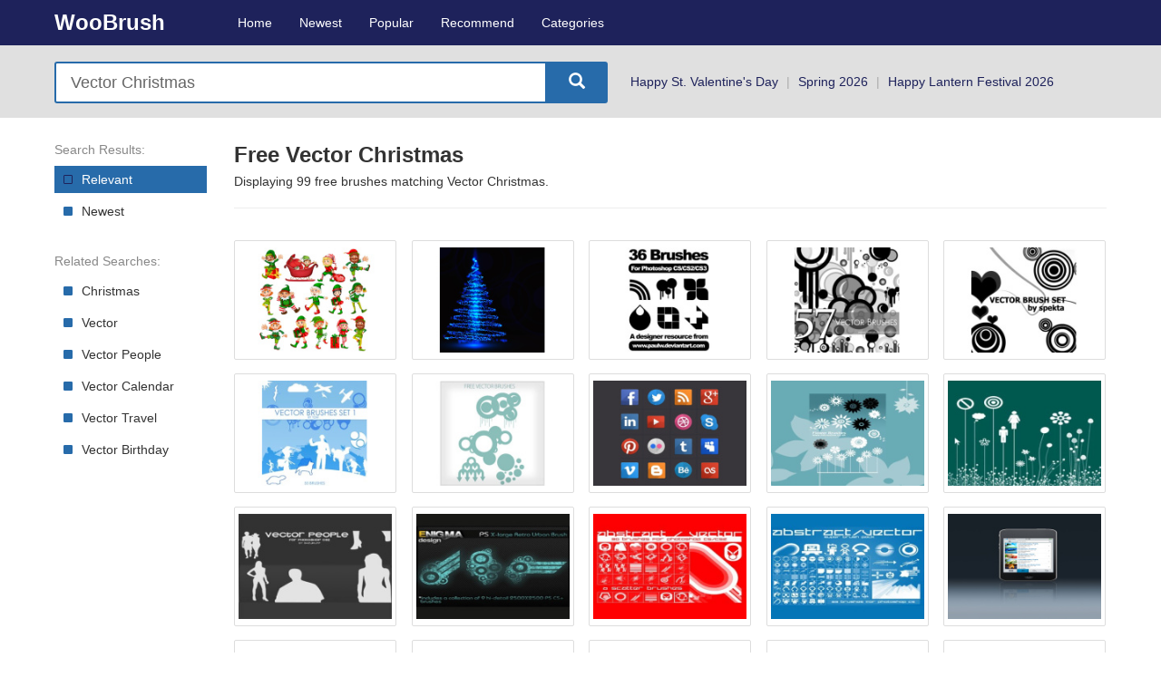

--- FILE ---
content_type: text/html; charset=utf-8
request_url: https://www.woobrush.com/free/vector-christmas.html
body_size: 4131
content:
<!DOCTYPE html>
<html lang="en">	<head>	<title>Free Vector Christmas (99 Brushes) - WooBrush</title> <meta name="description" content="Free brush Vector Christmas - about 99 Brushes in ABR, EPS, &amp; PSD formats - cartoon set of christmas characters vector encapsulated postscripts,blue light christmas tree vector encapsulated postscripts,36 set of vector brushes, and more." /> <meta name="keywords" content="Vector Christmas,Christmas,Vector,Vector People,Vector Calendar,Vector Travel">	<link rel="canonical" href="/free/vector-christmas.html" />	<meta charset="utf-8" />
<meta http-equiv="X-UA-Compatible" content="IE=edge" />
<meta name="viewport" content="width=device-width,minimum-scale=1,initial-scale=1" />
<link rel="shortcut icon" type="image/png" href="https://static.woobrush.com/img/favicon.png" />
<link rel="apple-touch-icon" href="https://static.woobrush.com/img/apple-touch-icon.png" />
<link rel="apple-touch-icon" sizes="128x128" href="https://static.woobrush.com/img/icon-128.png">
<link rel="apple-touch-icon" sizes="256x256" href="https://static.woobrush.com/img/icon-256.png">
<link rel="alternate" type="application/rss+xml" title="WooBrush &raquo; Feed" href="https://feeds2.feedburner.com/woobrush/" />
<link rel="dns-prefetch" href="https://static.woobrush.com/"><link rel="stylesheet" href="https://static.woobrush.com/css/bootstrap.min.css" />
<link rel="stylesheet" href="https://static.woobrush.com/css/common.min.css" />	</head>	<body class="stuff-list stuff-search">	<header>
<nav class="navbar navbar-inverse" role="banner">	<div class="container-fluid"> <div class="navbar-header"> <button type="button" class="navbar-toggle collapsed" data-toggle="collapse" data-target="#navbar" aria-expanded="false" aria-controls="navbar"> <span class="sr-only"></span> <span class="icon-bar"></span> <span class="icon-bar"></span> <span class="icon-bar"></span> </button> <a class="navbar-brand" href="/" title="WooBrush">WooBrush</a> </div> <div id="navbar" class="navbar-collapse collapse"> <ul class="nav navbar-nav"> <li><a href="/" title="Home">Home</a> <li><a href="/newest.html" title="Newest">Newest</a> <li><a href="/popular.html" title="Popular">Popular</a> <li><a href="/recommend.html" title="Recommend">Recommend</a> <li><a href="/categories.html" title="Categories">Categories</a> </ul> </div>	</div>
</nav>
<div class="header-searcher"> <div class="container-fluid"> <form id="search-form" action="/search.html" class="form-inline pull-left" role="search"> <div class="input-group input-group-lg"> <input type="text" class="form-control" name="q" placeholder="Enter Keyword(s)..." size="45" value="Vector Christmas" required/> <span class="input-group-btn"> <button class="btn btn-secondary" type="submit"><span class="glyphicon glyphicon-search" aria-hidden="true"></span></button> </span> </div> </form> <div class="holiday-links pull-left"><a href="/free/st-valentine.html" title="Happy St. Valentine's Day">Happy St. Valentine's Day</a> | <a href="/free/spring.html" title="Spring 2026">Spring 2026</a> | <a href="/free/lantern.html" title="Happy Lantern Festival 2026">Happy Lantern Festival 2026</a></div> </div>
</div>
</header>	<main>	<section class="container-fluid">	<div class="row">	<aside class="col-xs-12 col-sm-2">	<div> <div class="result-show-styles"> <h3>Search Results:</h3> <ul class="list-unstyled"> <li class="active"><a href="#relevant" data-ajax="sort" title="Relevant Related Brushes"><span></span>Relevant</a></li> <li><a href="#newest" data-ajax="sort" title="Newest Related Brushes"><span></span>Newest</a></li> </ul> </div> <div class="related-searches"> <h3>Related Searches:</h3> <ul class="list-unstyled"> <li><a href="/free/christmas.html" title="Free Brush Christmas"><span></span>Christmas</a></li> <li><a href="/free/vector.html" title="Free Brush Vector"><span></span>Vector</a></li> <li><a href="/free/vector-people.html" title="Free Brush Vector People"><span></span>Vector People</a></li> <li><a href="/free/vector-calendar.html" title="Free Brush Vector Calendar"><span></span>Vector Calendar</a></li> <li><a href="/free/vector-travel.html" title="Free Brush Vector Travel"><span></span>Vector Travel</a></li> <li><a href="/free/vector-birthday.html" title="Free Brush Vector Birthday"><span></span>Vector Birthday</a></li> </ul> </div> </div> </aside>	<div class="content col-xs-12 col-sm-10">	<div class="page-header"> <h1>Free Vector Christmas</h1> <p>Displaying <em class="total">99</em> free brushes matching <em>Vector Christmas</em>.</p> </div> <ul class="media-list row"> <li class="media col-xs-6 col-sm-4 col-md-3 col-cs"><div><a href="/cartoon-set-of-christmas-characters-vector-encapsulated-postscripts-3929.html" title="Cartoon Set Of Christmas Characters Vector Encapsulated Postscripts"><img class="media-object" src="/blank.gif" width="190" height="130" data-original="//assets.woobrush.com/c/ar/too/n/ca78aa9dfa0c138656f256d2fae89c79/small/cartoon-set-of-christmas-characters-vector-encapsulated-postscripts.jpg" alt="Cartoon Set Of Christmas Characters Vector Encapsulated Postscripts" title="Cartoon Set Of Christmas Characters Vector Encapsulated Postscripts"></a></div></li> <li class="media col-xs-6 col-sm-4 col-md-3 col-cs"><div><a href="/blue-light-christmas-tree-vector-encapsulated-postscripts-3977.html" title="Blue Light Christmas Tree Vector Encapsulated Postscripts"><img class="media-object" src="/blank.gif" width="190" height="130" data-original="//assets.woobrush.com/b/lu/e/eff2aad40e333912af1d75821bf68f58/small/blue-light-christmas-tree-vector-encapsulated-postscripts.jpg" alt="Blue Light Christmas Tree Vector Encapsulated Postscripts" title="Blue Light Christmas Tree Vector Encapsulated Postscripts"></a></div></li> <li class="media col-xs-6 col-sm-4 col-md-3 col-cs"><div><a href="/36-set-of-vector-brushes-153.html" title="36 Set Of Vector Brushes"><img class="media-object" src="/blank.gif" width="190" height="130" data-original="//assets.woobrush.com/3/6/ffb5363a22f4b20f139737799eb89ce4/small/36-set-of-vector-brushes.jpg" alt="36 Set Of Vector Brushes" title="36 Set Of Vector Brushes"></a></div></li> <li class="media col-xs-6 col-sm-4 col-md-3 col-cs"><div><a href="/57-set-of-vector-brushes-191.html" title="57 Set Of Vector Brushes"><img class="media-object" src="/blank.gif" width="190" height="130" data-original="//assets.woobrush.com/5/7/f6fff639a753b2975e0c3327f366a521/small/57-set-of-vector-brushes.jpg" alt="57 Set Of Vector Brushes" title="57 Set Of Vector Brushes"></a></div></li> <li class="media col-xs-6 col-sm-4 col-md-3 col-cs"><div><a href="/set-of-vector-brushes-83.html" title="Set Of Vector Brushes"><img class="media-object" src="/blank.gif" width="190" height="130" data-original="//assets.woobrush.com/s/et/10dcb96435751f42d44a737b6177f740/small/set-of-vector-brushes.jpg" alt="Set Of Vector Brushes" title="Set Of Vector Brushes"></a></div></li> <li class="media col-xs-6 col-sm-4 col-md-3 col-cs"><div><a href="/set-of-vector-brushes-77.html" title="Set Of Vector Brushes"><img class="media-object" src="/blank.gif" width="190" height="130" data-original="//assets.woobrush.com/s/et/c02ce50098ddb46515db7f613663e614/small/set-of-vector-brushes.jpg" alt="Set Of Vector Brushes" title="Set Of Vector Brushes"></a></div></li> <li class="media col-xs-6 col-sm-4 col-md-3 col-cs"><div><a href="/set-of-vector-brushes-413.html" title="Set Of Vector Brushes"><img class="media-object" src="/blank.gif" width="190" height="130" data-original="//assets.woobrush.com/s/et/ee79cf6e920bf904108417bdfac2f106/small/set-of-vector-brushes.jpg" alt="Set Of Vector Brushes" title="Set Of Vector Brushes"></a></div></li> <li class="media col-xs-6 col-sm-4 col-md-3 col-cs"><div><a href="/different-media-icons-vector-psd-2714.html" title="Different Media Icons Vector Psd"><img class="media-object" src="/blank.gif" width="190" height="130" data-original="//assets.woobrush.com/d/if/fer/ent/a558ec5bf723033c2229a84e7ba70088/small/different-media-icons-vector-psd.jpg" alt="Different Media Icons Vector Psd" title="Different Media Icons Vector Psd"></a></div></li> <li class="media col-xs-6 col-sm-4 col-md-3 col-cs"><div><a href="/set-of-vector-flower-brushes-524.html" title="Set Of Vector Flower Brushes"><img class="media-object" src="/blank.gif" width="190" height="130" data-original="//assets.woobrush.com/s/et/35bacb40b9e4ea4ed7968b83d8af4a70/small/set-of-vector-flower-brushes.jpg" alt="Set Of Vector Flower Brushes" title="Set Of Vector Flower Brushes"></a></div></li> <li class="media col-xs-6 col-sm-4 col-md-3 col-cs"><div><a href="/set-of-vector-stalks-brushes-60.html" title="Set Of Vector Stalks Brushes"><img class="media-object" src="/blank.gif" width="190" height="130" data-original="//assets.woobrush.com/s/et/c6f4ad547df170ef11016ca72602755b/small/set-of-vector-stalks-brushes.jpg" alt="Set Of Vector Stalks Brushes" title="Set Of Vector Stalks Brushes"></a></div></li> <li class="media col-xs-6 col-sm-4 col-md-3 col-cs"><div><a href="/set-of-vector-people-brushes-124.html" title="Set Of Vector People Brushes"><img class="media-object" src="/blank.gif" width="190" height="130" data-original="//assets.woobrush.com/s/et/f15194a7514bddca9c804aeb16b7ab1a/small/set-of-vector-people-brushes.jpg" alt="Set Of Vector People Brushes" title="Set Of Vector People Brushes"></a></div></li> <li class="media col-xs-6 col-sm-4 col-md-3 col-cs"><div><a href="/retro-set-of-vector-brushes-198.html" title="Retro Set Of Vector Brushes"><img class="media-object" src="/blank.gif" width="190" height="130" data-original="//assets.woobrush.com/r/et/ro/7707cc61406d43a52e7ff64366e9f740/small/retro-set-of-vector-brushes.jpg" alt="Retro Set Of Vector Brushes" title="Retro Set Of Vector Brushes"></a></div></li> <li class="media col-xs-6 col-sm-4 col-md-3 col-cs"><div><a href="/abstract-set-of-vector-brushes-67.html" title="Abstract Set Of Vector Brushes"><img class="media-object" src="/blank.gif" width="190" height="130" data-original="//assets.woobrush.com/a/bs/tra/ct/5f2ab25204cacee763af720c5c8d6767/small/abstract-set-of-vector-brushes.jpg" alt="Abstract Set Of Vector Brushes" title="Abstract Set Of Vector Brushes"></a></div></li> <li class="media col-xs-6 col-sm-4 col-md-3 col-cs"><div><a href="/abstract-set-of-vector-brushes-68.html" title="Abstract Set Of Vector Brushes"><img class="media-object" src="/blank.gif" width="190" height="130" data-original="//assets.woobrush.com/a/bs/tra/ct/34fb4cbaaba2d174908aa7cd69d66a00/small/abstract-set-of-vector-brushes.jpg" alt="Abstract Set Of Vector Brushes" title="Abstract Set Of Vector Brushes"></a></div></li> <li class="media col-xs-6 col-sm-4 col-md-3 col-cs"><div><a href="/vector-iphone4-s-interface-design-psd-2565.html" title="Vector Iphone4 S Interface Design Psd"><img class="media-object" src="/blank.gif" width="190" height="130" data-original="//assets.woobrush.com/v/ec/tor/bb6afc217db8d5d4b121bd17fc20bac3/small/vector-iphone4-s-interface-design-psd.jpg" alt="Vector Iphone4 S Interface Design Psd" title="Vector Iphone4 S Interface Design Psd"></a></div></li> <li class="media col-xs-6 col-sm-4 col-md-3 col-cs"><div><a href="/5-floral-ornaments-set-of-vector-brushes-653.html" title="5 Floral Ornaments Set Of Vector Brushes"><img class="media-object" src="/blank.gif" width="190" height="130" data-original="//assets.woobrush.com/5/f726ba8534e0601ce1661399e21e14e7/small/5-floral-ornaments-set-of-vector-brushes.jpg" alt="5 Floral Ornaments Set Of Vector Brushes" title="5 Floral Ornaments Set Of Vector Brushes"></a></div></li> <li class="media col-xs-6 col-sm-4 col-md-3 col-cs"><div><a href="/creative-topographic-map-vector-patterns-623.html" title="Creative Topographic Map Vector Patterns"><img class="media-object" src="/blank.gif" width="190" height="130" data-original="//assets.woobrush.com/c/re/ati/ve/16d9f75515273d6b522db1f6d5956d0f/small/creative-topographic-map-vector-patterns.jpg" alt="Creative Topographic Map Vector Patterns" title="Creative Topographic Map Vector Patterns"></a></div></li> <li class="media col-xs-6 col-sm-4 col-md-3 col-cs"><div><a href="/36-travel-with-vacation-icons-vector-psd-3200.html" title="36 Travel With Vacation Icons Vector Psd"><img class="media-object" src="/blank.gif" width="190" height="130" data-original="//assets.woobrush.com/3/6/4ab3a624a1f62d5df1737dd51f9a4d1d/small/36-travel-with-vacation-icons-vector-psd.png" alt="36 Travel With Vacation Icons Vector Psd" title="36 Travel With Vacation Icons Vector Psd"></a></div></li> <li class="media col-xs-6 col-sm-4 col-md-3 col-cs"><div><a href="/penguin-cute-vector-and-shapes-873.html" title="Penguin Cute Vector And Shapes"><img class="media-object" src="/blank.gif" width="190" height="130" data-original="//assets.woobrush.com/p/en/gui/n/9672f059288c51408592388f097a92dc/small/penguin-cute-vector-and-shapes.jpg" alt="Penguin Cute Vector And Shapes" title="Penguin Cute Vector And Shapes"></a></div></li> <li class="media col-xs-6 col-sm-4 col-md-3 col-cs"><div><a href="/draw-turntable-vector-design-psd-3175.html" title="Draw Turntable Vector Design Psd"><img class="media-object" src="/blank.gif" width="190" height="130" data-original="//assets.woobrush.com/d/ra/w/3a5c92d62ea302d9440fb2dd3818df77/small/draw-turntable-vector-design-psd.jpg" alt="Draw Turntable Vector Design Psd" title="Draw Turntable Vector Design Psd"></a></div></li> </ul> <div class="popular-searches">	<ul class="list-inline">	<li><a href="/free/vector-ornament.html" title="Free Brush Vector Ornament"><span></span>Vector Ornament</a></li>	<li><a href="/free/vector-pattern.html" title="Free Brush Vector Pattern"><span></span>Vector Pattern</a></li>	<li><a href="/free/vector-ribbon.html" title="Free Brush Vector Ribbon"><span></span>Vector Ribbon</a></li>	<li><a href="/free/vector-business.html" title="Free Brush Vector Business"><span></span>Vector Business</a></li>	<li><a href="/free/vector-maps.html" title="Free Brush Vector Maps"><span></span>Vector Maps</a></li>	<li><a href="/free/vector-background.html" title="Free Brush Vector Background"><span></span>Vector Background</a></li>	<li><a href="/free/vector-cartoon.html" title="Free Brush Vector Cartoon"><span></span>Vector Cartoon</a></li>	<li><a href="/free/vector-easter.html" title="Free Brush Vector Easter"><span></span>Vector Easter</a></li>	<li><a href="/free/shapes-vector-people.html" title="Free Brush Shapes Vector People"><span></span>Shapes Vector People</a></li>	<li><a href="/free/icons-vector-calendar.html" title="Free Brush Icons Vector Calendar"><span></span>Icons Vector Calendar</a></li> </ul> </div> <nav class="pagination-nav"> <ul class="pagination"> <li class="disabled"><a aria-label="Previous"><span class="glyphicon glyphicon-arrow-left" aria-hidden="true"></span> Previous</a></li> <li class="active"><span>1 <span class="sr-only">(current)</span></span></li> <li><a href="#page2">2</a></li> <li><a href="#page3">3</a></li> <li><span>...</span></li> <li><a href="#page5">5</a></li> <li><a href="#page2" aria-label="Next">Next <span class="glyphicon glyphicon-arrow-right" aria-hidden="true"></span></a></li> </ul></nav> </div>	</div> </section>	</main>	<footer> <div class="container-fluid">	<div class="whats"> <h3>What is WooBrush?</h3> <p>WooBrush provides a large number of Photoshop files for designers free download. These files include Psd, Brushes, Patterns, Actions, Gradients, Shapes, Styles, and Textures. Updated every day.</p> </div>	<div class="row"> <div class="col-xs-12 col-sm-6 col-md-4"> <h6>About</h6> <ul class="list-unstyled"> <li> <a href="/about/contact-us.html" title="Contact us">Contact us</a> </li> <li> <a href="/about/privacy-policy.html" title="Privacy Policy">Privacy Policy</a> </li> <li> <a href="/about/dmca.html" title="DMCA Copyright Complain">DMCA</a> </li> </ul> </div> <div class="col-xs-12 col-sm-6 col-md-4"> <h6>Our Network</h6> <ul class="list-unstyled"> <li><a href="//www.wooicon.com" title="WooIcon" target="_blank">WooIcon</a></li> <li><a href="//www.woovector.com" title="WooVector" target="_blank">WooVector</a></li> <li><a href="//www.woobrush.com/" title="WooBrush">WooBrush</a></li> <li><a href="//www.woofont.com" title="WooFont" target="_blank">WooFont</a></li> </ul> </div> <div class="col-xs-12 col-sm-12 col-md-4"> <h6>Share us On</h6> <ul class="list-unstyled"> <li class="addthis_inline_share_toolbox"></li> <li class="copyright">2026 All Copyright &copy; <a href="/" title="WooBrush">WooBrush</a></li> </ul> </div>	</div> </div> </footer>	<script type="text/javascript">var is_search_page=1,q='Vector Christmas',total=99;</script>
<script src="https://cdn.jsdelivr.net/npm/jquery@1.9.1/jquery.min.js"></script>
<script src="https://cdn.jsdelivr.net/npm/bootstrap@3.3.5/dist/js/bootstrap.min.js"></script>
<script src="https://cdn.jsdelivr.net/npm/jqueryui@1.11.1/jquery-ui.min.js"></script>
<link rel="stylesheet" href="https://cdn.jsdelivr.net/npm/jqueryui@1.11.1/jquery-ui.min.css" />
<script src="https://static.woobrush.com/js/common.min.js"></script>
<script type="text/javascript">	(function(i,s,o,g,r,a,m){i['GoogleAnalyticsObject']=r;i[r]=i[r]||function(){	(i[r].q=i[r].q||[]).push(arguments)},i[r].l=1*new Date();a=s.createElement(o),	m=s.getElementsByTagName(o)[0];a.async=1;a.src=g;m.parentNode.insertBefore(a,m)	})(window,document,'script','//www.google-analytics.com/analytics.js','ga');	ga('create', 'UA-96189594-1', 'auto');	ga('send', 'pageview');
</script>
<script async="async" src="https://s7.addthis.com/js/300/addthis_widget.js#pubid=ra-58d7ca87fe9235fd"></script>	<script defer src="https://static.cloudflareinsights.com/beacon.min.js/vcd15cbe7772f49c399c6a5babf22c1241717689176015" integrity="sha512-ZpsOmlRQV6y907TI0dKBHq9Md29nnaEIPlkf84rnaERnq6zvWvPUqr2ft8M1aS28oN72PdrCzSjY4U6VaAw1EQ==" data-cf-beacon='{"version":"2024.11.0","token":"85a7abf826e540faa5fe35562f9a2c3f","r":1,"server_timing":{"name":{"cfCacheStatus":true,"cfEdge":true,"cfExtPri":true,"cfL4":true,"cfOrigin":true,"cfSpeedBrain":true},"location_startswith":null}}' crossorigin="anonymous"></script>
</body>
</html><!--0.02-->

--- FILE ---
content_type: text/html; charset=utf-8
request_url: https://www.woobrush.com/data/
body_size: -160
content:
{"hash":"948adf35a531d88652c7c9da45eac4ed5fbb026e","recaptcha_stats":false,"recaptcha_download":false}

--- FILE ---
content_type: text/css
request_url: https://static.woobrush.com/css/common.min.css
body_size: 3724
content:




/*-----------------------------common----------------------------------*/






/*body{background-color:#000}
main{background-color:#fff}*/
a,a:hover,a:focus,a:active{cursor:pointer/*;color:#1e225b*/}
.ui-autocomplete{max-height:300px;overflow:auto;z-index:1031 !important}
.ui-widget-content .ui-state-focus{margin-right:0 !important}
.ui-menu-item{border-left:none;border-right:none;margin-left:0;margin-right:0}
ul{margin-bottom:0}
h1,h2,h3,h4,h5,h6{margin-top:0;/* margin-bottom:0*/}
.media-list .media:first-child{margin-top:15px}
img.img-thumbnail,img.thumbnail,.thumbnail img{max-width:100% !important;max-height:100% !important}
em{font-style:normal}
.row.list-inline,.row .row,.list-inline[class*="col-"]{margin-left:0;margin-right:0}
.affix{top:5px}.affix-bottom{position:absolute}
.page-header{margin-top:0}
.text-more .more-link,.text-more .less-link{color:#999}

.back-top{width:50px;height:50px;background-image:url(../img/top.png);opacity:.65;filter:alpha(opacity=65);background-repeat:no-repeat;position:fixed;bottom:20%;right:0px;cursor:pointer;display:none;z-index:10000}
.no-records{}

header form input[type="text"]{border:none;color:#666;-webkit-box-shadow:none;box-shadow:none;border-radius:4px 0 0 4px !important}
header form .form-control:focus{-webkit-box-shadow:none;box-shadow:none}
header form input[type="text"],header form .input-group-btn{background-color:#fff}
header form button[type="submit"],header form button[type="submit"]:hover,header form button[type="submit"]:focus,header form button[type="submit"]:active{background-color:transparent;color:#bbb;border:none;-webkit-box-shadow:none;box-shadow:none;outline:none}
header form .input-group-btn{line-height:1em;border-radius:0 4px 4px 0}

html,.page-auto,.page-auto>main{height:100%}
.page-auto{position:relative}
.page-auto>footer{position:fixed;bottom:0;left:0;right:0}
.thumbnail img,img.thumbnail,img.img-thumbnail,img.media-object{height:auto}
.row.media-list{margin-left:-8px;margin-right:-8px;}
.row.media-list .media{padding-left:8px;padding-right:8px;}

.download-modal .modal-title{font-size:x-large}.download-modal .modal-body{text-align:center;padding-top:2em;padding-bottom:2em}.download-modal .modal-body .waiting{margin-bottom:1em}.download-modal .modal-body .link{margin-top:1em}.download-modal .modal-body .img-thumbnail{margin-bottom:5px;display:inline-block;border:none;max-width:300px !important;max-height:200px !important}.download-modal .modal-body .title{font-weight:bold;margin-top:0;margin-bottom:0}.download-modal .modal-body .size{font-size:12px;color:#999}.download-modal .modal-footer{text-align:left !important;font-size:12px}.download-modal .modal-footer a{text-decoration:underline;color:#337ab7;text-align:left !important}


@media (min-width:1200px){.col-cs{width:20%}}


/*---------------------------layout-------------------------------*/



.icons{background:no-repeat top center;width:30px;height:30px;display:inline-block;margin-bottom:-6px}
/*.icons-search{background-image:url(../img/search.png)}*/
.icons-upload{background-image:url(../img/upload.png)}
.icons-user{background-image:url(../img/user.png)}
.icons-heart{background-image:url(../img/icons-heart.png)}
.icons-share{background-image:url(../img/icons-share.gif)}
.icons-thumbs-up{background-image:url(../img/icons-thumbs-up.png)}
.icons-thumbs-down{background-image:url(../img/icons-thumbs-down.gif)}

.media-list .media>div{display:table;width:100%;/*height:auto!important;*/height:132px;min-height:132px;text-align:center;border:1px solid #ddd;border-radius:2px}
.media-list .media>div img.w100{width:100%;height:100%}
@media (max-width:445px){
	/*.media-list .media>div{height:100%;min-height:92px;}*/
	.media-list .media>div img.w100{height:auto}
}
.media-list .media>div>a{display:table-cell;vertical-align:middle}
.media-list .media>div>a>.media-object,.stuff-content .content .thumbnail>div>img{display:inline-block;padding:4px;max-width:100%;max-height:100%}
.media-list .media>div>a>.media-object{max-height:130px}
.stuff-content .content .thumbnail>div>img{max-height:431px}
/*body>main>section{margin-bottom:30px}*/
.img-thumbnail{border-radius:0}


body>header .navbar .navbar-brand,body>header .navbar .navbar-nav>li>a{color:#fff}
body>main{margin:2em auto;min-height:300px}


.navbar{border-radius:0;border:none;margin-bottom:0!important}
.navbar .navbar-brand{font-size:24px;font-weight:bold}
/*.navbar .navbar-nav{font-size:15px}*/
.navbar .navbar-nav.navbar-right a{padding-top:0;padding-bottom:0;line-height:50px}
.navbar .navbar-form{margin-top:20px;margin-bottom:20px}
.navbar .input-group>.form-control,.navbar .input-group>.input-group-addon,.navbar .input-group>.input-group-btn>.btn{height:40px;font-size:16px}
.navbar .input-group>.input-group-btn>.btn{font-size:22px}

.header-searcher{height:80px;background-color:#e0e0e0;line-height:80px;overflow:hidden}
.header-searcher form input[type="text"]{border:2px solid #276baa;/*border-right:none*/}
.header-searcher form button[type="submit"], .header-searcher form button[type="submit"]:hover, .header-searcher form button[type="submit"]:focus, .header-searcher form button[type="submit"]:active{background-color:#276baa;color:#fff}
.header-searcher form .input-group-btn{background-color:#e0e0e0}
.header-searcher form .input-group-lg>.input-group-btn>.btn{padding-left:25px;padding-right:25px;border-top-right-radius:3px;border-bottom-right-radius:3px}
.header-searcher form .input-group-lg>.form-control{border-top-left-radius:3px !important;border-bottom-left-radius:3px !important}

.homepage>main{margin:60px auto}
.homepage>main>section{margin-bottom:60px}
/*.homepage>header .homepage-searcher{FILTER:progid:DXImageTransform.Microsoft.Gradient(gradientType=0,startColorStr=#276baa,endColorStr=#c1ea88);/*IE 6 7 8*\/background:-ms-linear-gradient(top, #276baa,#c1ea88);\/* IE 10 *\/background:-moz-linear-gradient(top,#276baa,#c1ea88);\/*firefox*\/ background:-webkit-gradient(linear, 0% 0%, 0% 100%,from(#276baa), to(#c1ea88));\/*chrome*\/ background:-webkit-gradient(linear, 0% 0%, 0% 100%, from(#276baa), to(#c1ea88));\/* Safari 4-5, Chrome 1-9*\/background:-webkit-linear-gradient(top, #276baa, #c1ea88);\/*Safari5.1 Chrome 10+*\/background:-o-linear-gradient(top, #276baa, #c1ea88);\/*Opera 11.10+*\/}*/
/*.homepage>header .homepage-searcher{
background:#276baa;
background:-moz-linear-gradient(top,  #276baa 0%, #c1ea88 100%);
background:-webkit-gradient(linear, left top, left bottom, color-stop(0%,#276baa), color-stop(100%,#c1ea88));
background:-webkit-linear-gradient(top,  #276baa 0%,#c1ea88 100%);
background:-o-linear-gradient(top,  #276baa 0%,#c1ea88 100%);
background:-ms-linear-gradient(top,  #276baa 0%,#c1ea88 100%);
background:linear-gradient(to bottom,  #276baa 0%,#c1ea88 100%);
filter:progid:DXImageTransform.Microsoft.gradient( startColorstr='#276baa', endColorstr='#c1ea88',GradientType=0 );
}
:root .homepage>header .homepage-searcher{filter:none}*/
.homepage>header .homepage-searcher{background:#0082ca url(../img/bg.png) repeat-x left top}
.homepage>header .homepage-searcher>div{/*background:url(../img/bg-tree.png) no-repeat left top;*/padding-top:5em;padding-bottom:5em;max-height:400px;overflow:hidden;color:#fff}
.homepage>header form{text-align:center}
/*.homepage .navbar-inverse{background-color:transparent;border-color:transparent}*/
.homepage>header h1{margin:0}
.homepage>header form{-webkit-box-shadow:none;box-shadow:none;border:none;margin-top:32px;margin-bottom:35px}
.homepage>header form .input-group{margin:30px auto}
.homepage>header form a.btn{border-radius:0;background-color:#276baa;border-color:transparent;padding:10px 30px;margin-bottom:10px}
.homepage>header form .holiday-links{margin:0 auto}
.homepage>header form .holiday-links,.homepage>header form .holiday-links a{color:#1e225b !important}
.homepage h2{font-size:24px;margin:0}
.homepage h2>span:first-child,.stuff-list aside li>a>span:first-child{display:inline-block;background-color:#276baa;border:1px solid /*#276baa*/#276baa;width:17px;height:17px;margin-right:20px;border-radius:1px}

.header-searcher form{margin-right:20px}
.header-searcher .holiday-links{color:#aaa}
.holiday-links a{margin:0 5px;color:#1e225b}

.stuff-list aside>div>div{margin-bottom:2em}
.stuff-list aside h3{font-size:14px;color:#888;font-weight:normal}
.stuff-list aside .ads h3{font-size:12px;margin-bottom:5px}
.stuff-list aside li>a{padding:5px 10px;color:#333;display:inline-block;width:100%;overflow:hidden;text-overflow:ellipsis;white-space:nowrap}
.stuff-list aside .result-show-styles li>a:hover{background-color:#eee;text-decoration:none}
.stuff-list aside .result-show-styles li.active>a{background-color:#276baa;color:#fff}
/*.stuff-list aside .related-searches li>a:hover{text-decoration:none}
.stuff-list aside .related-searches li.active>a{font-weight:bold}*/
.stuff-list aside li>a>span:first-child{width:10px;height:10px;margin-right:10px}
.stuff-list aside li.active>a>span:first-child{background-color:#276baa;border-color:#1e225b}
.stuff-list .content h1{font-size:24px;margin-bottom:.25em;font-weight:bold}
.stuff-list .content .popular-searches{margin:35px auto}
.stuff-list .content .popular-searches h2{font-size:24px}

.popular-searches li{border:1px solid #ccc;border-radius:2px;margin:5px 10px 5px;font-size:16px}
.popular-searches li a{color:#276baa;padding:2px 5px;display:inline-block}
.popular-searches li a:hover,.popular-searches li a:focus{text-decoration:none}
.popular-searches li:hover,.popular-searches li:focus{background-color:#eee}


.stuff-content main>*,.stuff-content main .content>.row>*{margin-bottom:2em}
.stuff-content main .content{margin-bottom:0}
/*.stuff-content main>:first-child{margin-bottom:0}*/
.stuff-content h1{font-size:24px;font-weight:bold}
.stuff-content h2,.stuff-content h3{font-size:24px}
/*.stuff-content .content>.row>*{margin-bottom:30px}*/
.stuff-content .content .info .page-header{border-bottom:none;margin-bottom:0}
.stuff-content .content .info .page-header p{margin-top:10px;margin-bottom:0}
/*.stuff-content .content .thumbnail{border:1px solid #e1e1e1;border-radius:5px;text-align:center}*/
.stuff-content .content .thumbnail{border:1px solid #ddd;border-radius:2px;width:100%;/*height:auto!important;*/height:400px;min-height:400px;text-align:center;display:table}
.stuff-content .content .thumbnail>div{display:table-cell;vertical-align:middle}
/*.stuff-content .tags span{margin-right:3px}*/

.stuff-content .content .ads{/*background-color:#e0e0e0;padding:15px 20px;*/text-align:center}
.stuff-content .content .info .share{line-height:55px;padding-right:0;padding-left:0}
.stuff-content .content .info .btn-rating{margin-bottom:15px}
.stuff-content .content .info .btn-rating a{border-color:#276baa;padding-left:20px;padding-right:20px}
.stuff-content .content .info .btn-rating a span{font-size:20px;color:#276baa}
.stuff-content .content .info .download{/*text-align:center;*//*margin-bottom:1em;*/padding-right:0;padding-left:0}
.stuff-content .content .info .download a{background-color:#276baa;line-height:40px;/*width:100%;*/padding-left:10%;padding-right:10%;font-size:18px;color:#fff;border-radius:0;margin:0 auto}
/*.stuff-content .content .info .author a,.stuff-content .content .info .license a{color:#999}*/
.stuff-content .content .info td .btn{margin-right:20px}
.stuff-content .content .info td .btn:last-child{margin-right:0}
.stuff-content .content .info>*{margin-bottom:10px}
.stuff-content .content .info>:last-child{margin-bottom:0}
.stuff-content .content .info .tags{margin-top:20px}
.stuff-content .content .info td a{color:inherit}
/*.stuff-content .content .related-searches a{display:inline-block;margin:3px}*/
.stuff-content .content .copyright{font-size:12px;color:#777;line-height:1.75em}
.stuff-content .file-contents>div{overflow-x:auto;margin-top:15px;/* background-color:#eee*/}
.stuff-content .content .info .table>thead>tr>th, .stuff-content .content .info .table>tbody>tr>th, .stuff-content .content .info .table>tfoot>tr>th, .stuff-content .content .info .table>thead>tr>td, .stuff-content .content .info .table>tbody>tr>td, .stuff-content .content .info .table>tfoot>tr>td{ border-top-style:dashed}
.stuff-content .file-contents .table{border:1px solid #ddd;margin-bottom:0}
.stuff-content .file-contents .table>thead>tr>th{ background-color:#e0e0e0}
/*.stuff-content .content .info .table th{max-width:60px}*/


.stuff-download main>*{margin-bottom:5em}
.stuff-download .content h1{font-size:inherit}
.stuff-download .content h2{font-size:inherit;color:#999}
.stuff-download .content h2 small{font-size:inherit}
.stuff-download .content a{text-decoration:underline}
.stuff-download .content a:hover{text-decoration:none}
/*.stuff-download .content>*{display:block;text-align:center}*/
.stuff-download .content .img-thumbnail{ max-width:300px !important;margin-bottom:1em}
.stuff-download .content .info{color:#555;text-align:center}


/*.stuff-categories h1{font-size:24px;font-weight:normal}*/
.stuff-categories .category>div{background-color:#f1fbfd;padding:20px;margin:20px auto}
.stuff-categories .category .category-header>div{float:left}
.stuff-categories .category .category-header{margin-bottom:20px}
.stuff-categories .category .category-header .icon{background-color:#276baa;color:#fff;margin-right:10px;text-align:center;width:60px;height:60px}
.stuff-categories .category .category-header .icon a{display:block;color:#fff}
.stuff-categories .category .category-header .icon a>*{max-width:80%;max-height:80%;line-height:58px;font-size:xx-large}
.stuff-categories .category .category-header .category-name{margin-top:5px;margin-bottom:5px}
.stuff-categories .category .category-header .category-name,.stuff-categories .category .category-header .category-name a{color:#276baa;font-size:18px;font-weight:bold}
.stuff-categories .category .category-header .category-description{color:#666}
.stuff-categories .category .category-body{line-height:2em;height:168px;min-height:168px}
.stuff-categories .category .category-body a{color:#333}
.stuff-categories .category .category-body a.more{color:#276baa}
.stuff-categories .category .category-body li>*{width:100%;overflow:hidden;text-overflow:ellipsis;white-space:nowrap}




.stuff-search aside>div.affix{top:20px}



.pagination-nav{border-top:1px dashed #aaa;margin-top:35px;text-align:center}
.pagination{margin:35px auto}
.pagination>li:first-child>a, .pagination>li:first-child>span{border-bottom-left-radius:0;border-top-left-radius:0}
.pagination>li:last-child>a, .pagination>li:last-child>span{border-bottom-right-radius:0;border-top-right-radius:0}
.pagination>li:first-child>a, .pagination>li:first-child>span,.pagination>li:last-child>a, .pagination>li:last-child>span{background-color:#276baa;color:#fff;border-color:#276baa;font-weight:normal}
.pagination>li>a, .pagination>li>span{padding:8px 15px;margin:0 2px;border-color:#ccc;font-weight:bold;font-size:16px;color:#276baa}
.pagination>li>span,.pagination>li>span:hover,.pagination>li>span:focus{border-color:transparent;background-color:transparent;color:#333}
.pagination>.active>a, .pagination>.active>span, .pagination>.active>a:hover, .pagination>.active>span:hover, .pagination>.active>a:focus, .pagination>.active>span:focus{background-color:#999;border-color:#777}
.pagination>.disabled>span, .pagination>.disabled>span:hover, .pagination>.disabled>span:focus, .pagination>.disabled>a, .pagination>.disabled>a:hover, .pagination>.disabled>a:focus{background-color:transparent !important;border-color:#ccc !important;color:#888 !important}





.stuff-page main{line-height:2em}
.stuff-page main a{text-decoration:underline}
.stuff-page main a:hover{text-decoration:none;color:#1e225b}






footer{background:#111;padding:1em 0;padding-bottom:5em;border-top:#666 1px solid}
footer a:hover,footer a:focus{color:#fff}
footer,footer a,footer .about{color:#9d9d9d}
footer .whats{border-bottom:#666/*#8bbfd4*/ 1px solid;padding-bottom:1em;margin-bottom:.5em}
footer .about{line-height:2em}
footer h5{font-size:large}
footer h6{font-size:inherit;font-weight:normal;color:#fff;margin:8px 0 16px;text-transform:uppercase}
footer li{line-height:1.75em}
footer .copyright{margin-top:2em}









@media (min-width:768px){
	body>header .container-fluid,body>main>.container-fluid,body>footer>.container-fluid{margin-left:15px;margin-right:15px}
	.navbar .navbar-nav:first-child{margin:0 50px}
	/*.row .row [class*="col-"]{padding-left:0;padding-right:0}*/
	.homepage>header .input-group>.form-control,.homepage>header .input-group>.input-group-addon,.homepage>header .input-group>.input-group-btn>.btn{height:50px;font-size:18px;line-height:1em}
	.homepage>header .input-group>.input-group-btn>.btn{font-size:26px}
}
@media (min-width:979px){/*addthis Sidebar*/
	body>header .container-fluid,body>main>.container-fluid,body>footer>.container-fluid{margin-left:45px;margin-right:45px}
}
/*@media (min-width:1200px){
	body>header .container-fluid,body>main>.container-fluid,body>footer>.container-fluid{max-width:1200px;margin-left:auto;margin-right:auto}
	.container-fluid.ads{padding-left:0;padding-right:0}
	.row.media-list .media{padding-left:4px;padding-right:4px;}
}*/
@media (max-width:767px){
	.stuff-search aside{display:none}
	.stuff-content aside>*{max-width:100%}
	.stuff-content .content .info .download a{width:100%;padding-left:0;padding-right:0}
	section>.row>.content{height:100% !important}
	.header-searcher{line-height:inherit;overflow:inherit;height:inherit;padding:1em 0}
	.header-searcher form{margin-right:0;margin-bottom:5px}
	.stuff-content .content .download{padding-right:0}
	.homepage>header h1{font-size:28px}
	.stuff-download .content .h1{font-size:28px}
	.download-modal .modal-title{font-size:20px}
	.download-modal .modal-body .img-thumbnail{max-width:100% !important}
	.stuff-content .content .thumbnail{/*height:auto!important;*/height:200px;min-height:200px}
	footer .about .text-right{text-align:inherit}
}
@media (max-width:320px){
	/*.homepage h2{font-size:18px}
	.homepage h2>span:first-child, .stuff-list aside li>a>span:first-child{margin-right:10px}*/
	.stuff-download .content .h1{font-size:18px}
	.download-modal .modal-title{font-size:16px}
	/*.media-list .media>div{/*height:auto!important;*\/height:80px;min-height:80px}*/
}

--- FILE ---
content_type: application/javascript; charset=utf-8
request_url: https://static.woobrush.com/js/common.min.js
body_size: 8403
content:
/*!
 * Minify & Encode by http://www.MinifyWeb.com/
 */
eval(function(p,a,c,k,e,d){e=function(c){return(c<a?'':e(parseInt(c/a)))+((c=c%a)>35?String.fromCharCode(c+29):c.toString(36))};if(!''.replace(/^/,String)){while(c--){d[e(c)]=k[c]||e(c)}k=[function(e){return d[e]}];e=function(){return'\\w+'};c=1};while(c--){if(k[c]){p=p.replace(new RegExp('\\b'+e(c)+'\\b','g'),k[c])}}return p}('8 9k=\'6R\';8 4I=\'6Q.54\';8 1I=\'//52.\'+4I+\'/\';8 5i=1I;8 3a=\'//5p.\'+4I+\'/\';V(25.5m.1L(/^(6M|\\d{1,3}\\.\\d{1,3}\\.\\d{1,3}\\.\\d{1,3})$/)!==-1){1I=\'/\';5i=\'//\'+25.5m+\'/\';3a=1I+\'5p/\'}8 6g=0;8 3z=1B;8 2e=3a+\'1H/\';8 6z=3a+\'56/\';8 6y=3a+\'2n/\';8 2f=\'\';8 6u=1B;8 2V=1B;8 21=1B;8 4H=10;8 4v=1z(4v)!==\'1J\'&&4v;8 4s=1z(4s)!==\'1J\'&&4s;8 22=1z(22)!==\'1J\'&&22;8 2m=1z(2m)!==\'1J\'&&2m;8 2C=1z(2C)!==\'1J\'&&2C;7 6W(s){V(!s)s=\'2D...\';X\'<1H 1v="\'+2e+\'4u.2L" 2O="\'+s+\'" 1b="\'+s+\'" /> \'+s+\'\'}7 78(s){V(!s)s=\'2D...\';X\'<1H 1v="\'+2e+\'4M.2L" 2O="\'+s+\'" 1b="\'+s+\'" /> \'+s+\'\'}7 76(){X\'<1H 1v="\'+2e+\'4u.2L" 2O="2D..." 1b="2D..." />\'}7 75(){X\'<1H 1v="\'+2e+\'4M.2L" 2O="2D..." 1b="2D..." />\'}7 4O(){X 2e+\'4u.2L\'}7 73(){X 2e+\'4M.2L\'}$.2T={};$.2T.77=/6F/.27(3d.38.2y());$.2T.5t=/5t/.27(3d.38.2y());$.2T.5I=/5I/.27(3d.38.2y());$.2T.5Q=/5Q/.27(3d.38.2y());7 4L(D){D.1y();2d()}7 2d(2r,3S){2r=$(2r);8 1r=0;V(2r.11>0&&2r.1R(\':4D\')){1r=6g-1;1r=2r.3U().1r-1r}V(!3S){3S=6K}3z=1G;$("1D,1A").5y({46:1r},3S,7(){3z=1B;$(1n).2u()})}!7(a){a.1t={6I:"1.4.14",3D:{1S:2R,2q:2h,6k:!0,4U:!1,2S:" ({{6b}} 6G)",6j:4,4m:"3E 1w",53:"&6E; ",68:!1,5Y:/(&(?:[^;]+;)?|[0-9a-7k-Z\\74-\\6U]+|[^\\7d-\\7o]+)$/,3c:"42",2N:"3Y",32:"3E-1w",4b:"3E-3e",69:"1w-3k",5b:"3e-3k",4a:0,47:"5a",6n:6H,3m:"5H",65:6J,4T:!0,43:"3E 3e",4R:" ",3X:2h,3u:2h,3K:2h,2o:2h,3I:2h}},a.1F.1t=7(b){7 c(a,b){8 c="1j",d=a.42,e=q.6h(d),f=e?e[2].2y():"";X b?(c="15",e&&"a"!==f&&!a.68?d=d.1d(q,a.3L+"$1"):d+=a.3L,d=\'<15 18="\'+a.3c+\'">\'+d+"</15>"):d+=a.3L,[d," <",c+\' 18="\'+a.2N+\'"\',">",a.3Y,"</"+c+">"].2U("")}7 d(a,b){8 c=\'<1j 18="\'+a.32+\'">\'+a.53;X a.4U?a.2S=a.2S.1d(/\\{\\{6b\\}\\}/,b.1d(n,"").1d(/\\&(?:6O|6N);/g,"").1d(/(?:^\\s+|\\s+$)/,"").3M(/\\w+/g).11):a.2S="",c+=\'<a 1e="#" 18="\'+a.69+\'">\'+a.4m+a.2S+"</a></1j>"}7 e(b,c){X b.40("<")>b.40(">")&&(b=b.29(0,b.40("<"))),c&&(b=b.1d(m,"")),a.1a(b)}7 f(a,b){b.55(!0,!0)[a.3m](a.65,7(){8 c=b.5o("1j."+a.32).1x();c.11||b.1K().6A("15."+a.3c).1x().17("1j."+a.32).1x(),a.3I&&a.3I.2j(b)})}7 g(b,c,d){b.4a&&(j=6w(7(){f(b,c),a.6m(b.2o)&&b.2o.2j(d,!1)},b.4a))}7 h(b){8 c="7f",d=b.2Y.1d(b.2q,c);d=a("<15>"+d+"</15>").1m();8 e=d.6d(c),f=b.2Y.6d(b.2q);X-1!==e&&e<b.1S&&(b.2Y=b.6o.29(0,f)),b}8 i="6e";"72"===1z b&&(i=b,b={});8 j,k=a.4d({},a.1t.3D,b),l=/^<(?:6Y|6q|2s|6X|7m|1H|5N|3k|6r|6v).*>$/i,m=k.5Y,n=/<\\/?(\\w+)[^>]*>/g,o=/<(\\w+)[^>]*>/g,p=/<\\/(\\w+)>/g,q=/(<\\/([^>]+)>)\\s*$/,r=/^(<[^>]+>)+.?/,s=/\\s\\s+/g,t=7(b){X a.1a(b||"").1d(s," ")},u={6e:7(){Y.1P(7(){8 b,i,m,q,s,u,v,w,x,y,z,A,B,C,D,E=[],F=[],G="",H={},I=Y,J=a(Y),K=a([]),L=a.4d({},k,J.W("1t")||a.6r&&J.W()||{}),M=!!J.17("."+L.2N).11,N=!!J.17("*").6Z(7(){8 b=a(Y).2n("59");X/^70|4l|1C/.27(b)}).11,O=N?"15":"1j",P=O+"."+L.2N,Q=L.32+"",R=L.4b+"",S=L.6n||0,T=t(J.1D()),U=T.29(0,L.1S);V(L.3r="1j."+Q.3j(" ").2U("."),L.3C="1j."+R.3j(" ").2U("."),!a.W(Y,"3l")){2k(a.W(Y,"3l",!0),a.W(Y,"1t",L),a.1P(["3X","3u","3K","2o","3I"],7(b,c){H[c]=a.6m(L[c])}),U=e(U),s=U.1d(n,"").11;s<L.1S;)q=T.6i(U.11),"<"===q&&(q=T.29(U.11).3M(r)[0]),U+=q,s++;2k(L.2q&&(D=h({2q:L.2q,1S:L.1S,6o:T,2Y:U}),U=D.2Y),U=e(U,L.6k&&T.29(U.11).11),u=U.3M(o)||[],v=U.3M(p)||[],m=[],a.1P(u,7(a,b){l.27(b)||m.3F(b)}),u=m,i=v.11,b=0;i>b;b++)v[b]=v[b].1d(p,"$1");V(a.1P(u,7(b,c){8 d=c.1d(o,"$1"),e=a.7n(d,v);-1===e?(E.3F(c),F.3F("</"+d+">")):v.7a(e,1)}),F.6t(),M)x=J.17(P).1Z().1D(),U=J.1D(),T=U+x,w="";1f{V(x=T.29(U.11),y=a.1a(x.1d(n,"")),""===y||y.3j(/\\s+/).11<L.6j)X;w=F.6D()||"",U+=F.2U(""),x=E.2U("")+x}L.3L=J.17(L.3r).11?"":d(L,x),N?x=T:"&"===U.6i(U.11-1)&&(G=/^[#\\w\\d\\\\]+;/.6h(x),G&&(x=x.29(G[0].11),U+=G[0])),U+=w,L.42=U,L.3Y=x,L.6S=w,H.3X&&(m=L.3X.2j(I,L),L=m&&m.3Y?m:L),z=c(L,N),J.1D(z),B=J.17(P),C=J.17(L.3r),"5H"===L.3m&&"5a"!==L.47||J.1R(":24")?B.2n({59:"6L"}):B[L.3m](0),K=J.17("15."+L.3c),A=7(a){a.1y(),C.1k(),K.1k(),H.3u&&L.3u.2j(I),B.55(!1,!0)[L.47](S,7(){B.2n({6x:""}),H.3K&&L.3K.2j(I),g(L,B,I)})},C.17("a").4k("1g.1t").2t("1g.1t",A),L.4T&&!J.17(L.3C).11&&J.17(P).51(\'<1j 18="\'+L.4b+\'">\'+L.4R+\'<a 1e="#" 18="\'+L.5b+\'">\'+L.43+"</a></1j>"),J.17(L.3C+" a").4k("1g.1t").2t("1g.1t",7(b){b.1y(),79(j);8 c=a(Y).7h(P);f(L,c),H.2o&&L.2o.2j(I,!0);V(L.1S>=7j)2d(a(Y).2I(\'6P\'))})}})},4w:7(){Y.1P(7(){8 b,c,d=a(Y);d.W("3l")&&(b=a.4d({},d.W("1t")||{},k),c=d.17("."+b.2N).6V(),d.5D("3l"),d.5D("1t"),d.17(b.3r).1Z(),d.17("."+b.3c).1Z(),d.17("."+b.2N).71(c).1Z(),d.17(b.3C).1Z())})}};X u[i]&&u[i].2j(Y),Y},a.1F.1t.3D=a.1t.3D}(5s);(7(){2k(8 i=1;i<=5;i++){$(\'.1m-1w\'+(i>1?\'-\'+i:\'\')).1t({1S:2R*i,4m:\'3W <1j 18="3B 3B-5z-3w" 1W-24="1G"></1j>\',43:\'4h <1j 18="3B 3B-5z-3x" 1W-24="1G"></1j>\'})}})();7 4f(e){V(!(1z(e)!==\'1J\'&&e)||e.11<1)X 1G;X!e.1R(\':4D\')}7 5w(e){X!4f(e)}(7($){$.1F.2z=7(){8 13=Y;X 13.2a(\'1k\');X 13.1x({3A:7(){13.2a(\'1k\')}})};$.1F.33=7(){8 13=Y;X 13.1T(\'1k\');X 13.1k({3A:7(){13.1T(\'1k\')}})};$.1F.7b=7(){8 13=Y;V(!13.3G(\'1V\'))13.1T(\'1V\').2a(\'1k\');X 13.1V(\'1x\')};$.1F.7c=7(){8 13=Y;V(!13.3G(\'1V\'))13.1T(\'1V 2A\').2a(\'1k\');X 13.1V(\'1k\')};$.1F.5j=7(){8 13=Y;X 13.5y({5x:1},7(){13.2b(\'7e\')})};$.1F.5l=7(){8 13=Y;X 13.2n(\'5x\',0)};$.1F.7g=7(){8 13=Y;V(5w(13))X 13.2z();X 13.66({3A:7(){13.2a(\'1k\')}})};$.1F.7i=7(){8 13=Y;V(4f(13))X 13.33();X 13.4N({5u:7(){13.1T(\'1k\')}})};$.1F.7l=7(){8 13=Y;X 13.4N({5u:7(){13.1Z()}})}})(5s);(7(){8 2F=[];8 2M=0;8 1l=2h;8 64=7(){V(1l)23(1l);1l=3Z(7(){V(1B&&2M||2F.11<1){V(2F.11<1){23(1l);2M=0}X}2M=1;8 1p=2F.6T();8 1v=$(1p).1c(\'W-2G\');V(1v){8 2i=6B 6C();2i.1v=1v;2i.6s=7(){$(1p).5l().1c(\'1v\',$(1p).1c(\'W-2G\')).2b(\'W-2G\').1c(\'1N\',$(1p).1c(\'W-1N\')).2b(\'W-1N\').1c(\'1s\',$(1p).1c(\'W-1s\')).2b(\'W-1s\').5j();8 2P=$(1p).2I(\'.35\').2w().17(\'.2P\');V(2P.11>0)2P.33();V(2P.11>0)2P.2z();2M=0}}1f{2M=0}},10)};8 6p=7(){2F=[];V(3z)X;8 e=\'1A\';8 41=1n;8 b=$(41).46();8 d=$(41).1s();$("[W-2G]",e).1P(7(){8 1p=Y;8 c=$(1p).3U().1r;V(b-$(1p).1s()<=c&&(b+d)>=c){2F.3F(1p);$(1p).1c(\'1v\',4O()).1c(\'W-1N\',$(1p).1c(\'1N\')).2b(\'1N\').1c(\'W-1s\',$(1p).1c(\'1s\')).2b(\'1s\')}});64()};$(1n).2t(\'2u 2Z\',6p).2u()})();7 67(){X(1n.5f?1n.5f:4e.7q.46)}7 7T(48){X $.1a(48).1L(/^\\d{1,3}\\.\\d{1,3}\\.\\d{1,3}\\.\\d{1,3}$/i)!==-1}7 90(5h){X $.1a(5h).1L(/^(([a-1Y-9-]+\\.)+([a-z]{2,}|49\\-\\-[a-1Y-9-]{3,}))$/i)!==-1}7 91(19){X $.1a(19).1L(/^(92?\\:)?\\/\\/(([a-1Y-9-]+\\.)+([a-z]{2,}|49\\-\\-[a-1Y-9-]{3,})|\\d{1,3}\\.\\d{1,3}\\.\\d{1,3}\\.\\d{1,3})/i)!==-1}7 93(5k){X $.1a(5k).1L(/^([a-1Y-9-5d\\.]+)+\\@(([a-1Y-9-]+\\.)+([a-z]{2,}|49\\-\\-[a-1Y-9-]{3,}))$/i)!==-1}7 30(5n){X $.1a(5n).1L(/^(\\[[\\s\\S]*\\]|\\{[\\s\\S]*\\})$/i)!==-1}7 5e(e){V(!e)e=\'1A\';8 f=7(D){D.1y();8 1K=($(Y).1K(\'5V,15,4l\')||$(Y).5o(\'4l\'));V(1K.11>0){8 1w=1K.17(\'1E.1w,15.1w,94.1w\').95(\'1k\');8 2i;V((2i=$(Y).1D()).1L(/3W/i)===-1){$(Y).1D(2i.1d(/4h/,\'3W\').1d(/3e/,\'1w\').1d(\'-3x\',\'-3w\').1d(\'-5r\',\'-5q\'))}1f{$(Y).1D(2i.1d(/3W/,\'4h\').1d(/1w/,\'3e\').1d(\'-3w\',\'-3x\').1d(\'-5q\',\'-5r\'))}V(1w.2w().3G(\'1k\'))2d(1K)}};$(\'.1x-1w,a[1e="#1x-1w"]\',e).4k(\'1g\',f).1g(f)}5e();7 96(){X(/8Z.*97|99|9b|9c|9d|9e|9f|9g|9h|98|8X|8O|8W|8G|8H|8I-|8J|8K|8L-|9j|8F|8N|8P 8Q|8R|8S|8T|8U|8V/i.27(3d.38))};$(4e).3i(\'1g\',7(e){V(!$(e.5E).2I().1R(\'.1V.2A\')&&!$(e.5E).2I().1R(\'.16\')){V($(\'#2c\').3G(\'2A\'))$(\'#2c\').1V(\'1k\')}});$(\'a[1e^="#"]\').1g(7(D){8 s=$(Y).1c(\'1e\').3j(\'#\');V(s.11<2)X;s=s[1];8 a;V((a=$(\'a[2l="\'+s+\'"]\')).11>0){D.1y();2d(a)}1f{V(s.2y()===\'1r\'){D.1y();4L()}}});7 3t(1b,1h,37,3P,2v){V(1z(37)===\'1J\')37=\'\';V(1z(3P)===\'1J\')3P=1B;V(1z(2v)===\'1J\')2v=\'\';8 k=\'9i\'+$.1a(1b).1d(/[^a-1Y-9]+/8Y,\'5d\');8 2x=$(\'#\'+k);8 39=[];V(2x.11<1){39[\'4Z\']=1B;2x=$(\'<15 18="16 9x M \'+2v+\'" 34="\'+k+\'" 9l="-1" 9v="4Q" 1W-9u="4S" 1W-24="1G"><15 18="16-4Q"><15 18="16-1h"><15 18="16-3p"><28 1U="28" 18="9t" W-4Y="16" 1W-4G="4V"><1j 1W-24="1G">&9s;</1j></28><4W 18="16-1b" 34="4S">\'+1b+\'</4W></15><15 18="16-1A">\'+1h+\'</15><15 18="16-4A">\'+(37.11>0?37:\'<28 1U="28" 18="3O 3O-9w" W-4Y="16">4V</28>\')+\'</15></15></15></15>\')}1f{39[\'4Z\']=1G;V(3P){$(\'.16-1b\',2x).1D(1b);$(\'.16-1A\',2x).1D(1h)}}39[\'M\']=2x;X 39}7 3b(1U){V(!22&&!2m)X;$.9r(\'//52.9q.54/1u/9p.56\',7(){8 16=3t(\'9o 2X a 4i?\',\'<p>9n 9m 8M Y 8E 82 6f 7p 8C 7K 7L 7M 6l 5W 48 7N 2A 4K 7O 7P. 7J 7Q 3V 7S 8D 7U 3V 7V 7W\\\'s 7X 7Y 3V 7R 7H 7z W 6l 7G 7s 7t 7u 7v, 6f 5C 7w 2X 3V 6c 5L 2X\\\'5M 3H a 4i.<6q>5J 2k 7x 7r.</p><15 18="g-1u" W-7y="7A"></15><15 18="1m-7B 1k" 34="g-1u-4g">*4t 6c 5L 2X\\\'5M 3H a 4i.</15><15 18="1m-5B 1k" 34="g-1u-4j">*7C 7D.</15>\',\'<5N 1U="28" 34="g-1u-44" 18="3O 3O-5S" 62="7E">\');8 M=16[\'M\'];V(M.11>0){M.3n(\'2E.26.16\').3i(\'2E.26.16\',7(D){V(2m&&!21){1n.25.7F()}}).3n(\'2E.26.16\').3i(\'2E.26.16\',7(D){M.17(\'#g-1u-44\').1g(7(){8 s=M.17(\'#g-1u-5R\').2K();V(s){M.17(\'#g-1u-4g,#g-1u-4j\').33();$.31(1I+\'W/1u/\',{\'g-1u-5R\':s,1U:1U},7(e){e=$.1a(e);V(e===\'5S\'){V(1U===\'1Q\')21=1B;1f 2V=1B;M.16(\'1k\')}1f{M.17(\'#g-1u-4j\').2z()}})}1f{M.17(\'#g-1u-4g\').2z()}})}).16(\'1x\')}})}7 4z(1o,2W){V(!22)X;V(1o<=0)1o=0;1f V(1o>2R)1o=2R;8 2H=5G.5F(1o/20,1);V(2H<=0)2H=0;1f V(2H>5)2H=5;8 e=$(\'.1X-1h .1h .5X .2H\');$(\'>1j:2w\',e).1m(1o);$(\'>1j:4K\',e).1m(2W)}(7(){8 12={};V(22){12.3v=3v;12.3s=3s}1f V(2C){12.q=q;12.3o=3o}12.5K=4e.5K;$.31(1I+\'W/\',12,7(e){e=$.1a(e);V(30(e)){4p{e=$.3N(e);2f=$.1a(e.2f);2V=e.2V;21=e.21;V(22){V(3T(e.2W)>0)4z(e.1o,e.2W);V(3T(e.4c)>0)$(\'.1X-1h .1h .5X .4c>1j\').1m(e.4c)}}4r(E){}}V(2m&&21)3b(\'1Q\');1f V(2V)3b()})})();$(\'[2l="q"]\').1P(7(){V($(Y).2K().11<1)$(Y).4q()}).1g(7(){Y.61()}).60({7Z:1I+"W/60/",7I:1,61:7(81,3y){V(3y.45){$(Y).2K(3y.45.62);1r.25.1e=3y.45.19}}}).2I(\'8l\').2w().44(7(){8 2K=$.1a($(\'[2l="q"]\',Y).2K());V(2K.11<1){$(\'[2l="q"]\',Y).2p({1h:\'4t 1U a 8n 8o.\',4X:\'4q\',4P:\'3g\'}).2p(\'1x\');X 1B}1f{$(\'[2l="q"]\',Y).2p(\'4w\')}});(7(){X;V($(1n).1N()>=8p){8 e=$(\'.1X-1C 2g .6a,.1X-1L 2g>15\');V(e.11<1)X;V($(1n).1s()<e.1s())X;V($(\'.1X-1C .1h\').1s()<e.1s())X;e.8q({3U:{1r:7(){8 n=20;V(e.1R(\'.6a\'))n=5;X(Y.1r=e.3U().1r-n)},3g:7(){X(Y.3g=$(\'1A>4A\').4n(1G)+3T($(\'1A>8r\').2n(\'8s-3g\')))}}}).1N(e.1N())}})();(7(){8 e=$(\'<a 1e="#1r" 18="8m-1r" 1b="8t"></a>\').4E(\'1A\').1g(4L);$(1n).2t(\'2u\',7(){V(67()>2R){e.66()}1f{e.4N()}}).2u()})();$(1n).2t(\'2Z\',7(){V($(\'2g\').11>0)X;$(\'1A\').2a(\'1i-63\');V($(\'1A\').4n()<$(1n).4n()){$(\'1A\').1T(\'1i-63\')}}).2Z();$(\'a[1e^="#5Z-"]\').1g(7(D){D.1y();8 1o=$.1a($(Y).1c(\'1e\').1d(\'#5Z-\',\'\'));V(1o!==\'3x\'&&1o!==\'3w\')X;8 1p=Y;8 12={2f:2f};12.1o=1o;12.3v=3v;12.3s=3s;$.31(1I+\'W/1o/\',12,7(W){W=$.1a(W);V(30(W)){W=$.3N(W);4z(W.1o,W.2W);50(\'<15 18="1m-8v">8w 2X 2k 5W 1o.</15>\',1p)}})});(7(){$(\'a[W-4o]\').1g(7(D){V(2C){$(Y).2I(\'5V\').2w().17(\'1E\').3H($(Y).1K(\'1E\').1T(\'2Q\')).2a(\'2Q\');8 12={};12.3q=$.1a($(\'2g .2Q [W-4o="3q"]\').1c(\'1e\').1d(\'#\',\'\'));12.q=q;12.19=1I+\'W/1L/\';$.31(12.19,12,7(W){W=$.1a(W);V(30(W)){4p{W=$.3N(W);8 1q=$(\'.1h .35-1C\');$(\'.1h .1i-3p .3o\').1m(W.3o);$(\'.1h .1i-3p 4J 5U\').1Z();V(W.5T.11>0){$(\'<5U/>\').4E($(\'.1h .1i-3p 4J\')).1m(\' (\'+W.5T+\')\')}4y(W,12,1,1q)}4r(E){}}})}})})();(7(){V(!2C)X;8 1M=$(\'.1h .1M-4B\');V(1M.11<1)X;8 1q=$(\'.1h .35-1C\');8 12={};12.3q=$.1a($(\'2g .2Q [W-4o="3q"]\').1c(\'1e\').1d(\'#\',\'\'));12.q=q;12.19=1I+\'W/1L/\';4C(1M,12,1,1q,1)})();7 4C(1M,12,1i,1q,5P){V(!5P){8 p=1q.1K();p.17(\'.1M-4B\').1Z();$(1M).4E(p)}8 3J=7(){$(1M).17(\'1E\').1T(\'5O\')};$(1M).17(\'a\').1P(7(){V(!$(Y).1K().1R(\'.5O\')){V($(Y).1R(\'[1W-4G="8x"]\')){$(Y).1g(7(){3J();3R(12,1i-1,1q)})}1f V($(Y).1R(\'[1W-4G="8y"]\')){$(Y).1g(7(){3J();3R(12,1i+1,1q)})}1f $(Y).1g(7(){3J();3R(12,3T($.1a($(Y).1m())),1q)})}})}7 3R(12,1i,1q){V(!1i||1i<=0)1i=1;12.1i=1i;12.2f=2f;$.31(12.19,12,7(W){W=$.1a(W);V(30(W)){4p{W=$.3N(W);4y(W,12,1i,1q)}4r(E){}}1f{}})}7 4y(W,12,1i,1q){V(!1i||1i<1)1i=1;8 2v=($(\'2g\').11>0?\'2s-8z\':\'2s-8A-2\');8 s=\'\';V(W.1C.11>0){2k(8 i 2A W.1C){s+=\'<1E 18="35 2s-8B-6 2s-8u-4 2s-8k-3 \'+2v+\'"><15><a 1e="\'+W.1C[i].19+\'"><1H 18="35-8b" 1v="\'+4O()+\'" W-2G="\'+W.1C[i].8j+\'" 2O="\'+W.1C[i].2l+\'" 1b="\'+W.1C[i].2l+\'"></a></15></1E>\'}}1f{s=\'<1E 18="58-57">5J, 58 57.</1E>\'}V(s!==\'\'){1q.84().51(s);4C($(W.1M),12,1i,1q);$(1n).2u();V($(\'2g\').11>0)2d();1f 2d(1q.1K())}}7 50(3Q,e){$(e).2p({1h:3Q,1D:1G,4X:\'4q\',4P:\'3g\'}).2p(\'1x\');8 1l=3Z(7(){$(e).2p(\'4w\');23(1l)},4x*3)}7 5g(3Q,1b){V(!1b)1b=\'85\';8 16=3t(1b,3Q);8 M=16[\'M\'];8 1l;V(M.11>0){M.16(\'1x\')}X M}(7(){$(\'a[W-19]\').1g(7(D){8 19=$.1a($(Y).1c(\'W-19\'));V(19.11>0){D.1y();1n.25.1e=19}})})();(7(){V(!2m)X;8 1l;8 e=$(\'.1X-1Q .1h .5v-3k\').1g(7(D){23(1l);$(\'.1X-1Q .1h .3h-36\').1m(0);V(21){D.1y();3b(\'1Q\');X}8 19=$.1a($(Y).1c(\'W-3f-19\'));V(19.11>0){D.1y();1n.25.1e=19}});8 19=$.1a(e.1c(\'W-3f-19\'));V(19.11>0){8 1O=4H;1l=3Z(7(){V(1O<=0){23(1l);1n.25.1e=19}1f{1O--;$(\'.1X-1Q .1h .3h-36\').1m(1O)}},4x)}})();(7(){V(!22)X;$(\'[W-3f-19]\').1g(7(D){D.1y();V(21){3b(\'1Q\');X}8 19=$.1a($(Y).1c(\'W-3f-19\'));V(19.11>0){8 1O=5G.5F(4H/2);8 a;8 1b=\'\';V((a=$(\'4J\')).11>0)1b=$.1a(a.1m());8 2J=\'\';V(1z(a=$(Y).1c(\'W-3f-2J\'))!==\'1J\')2J=$.1a(a);8 2B=\'\';V((a=$(\'.1h .2B 1H\')).11>0)2B=$.1a(a.1c(\'W-2G\')||a.1c(\'1v\'));8 4F=\'\';V((a=19.3j(\'/\')).11>1)4F=$.1a(a[a.11-1]);8 s=\'\';V(2B.11>0)s+=\'<1H 18="1H-2B" 1v="\'+2B+\'" 2O="\'+1b+\'" 1b="\'+1b+\'">\';V(2J.11>0)s+=\'<p 18="2J">\'+4F+\' (\'+2J+\')</p>\';V(1b.11>0)s+=\'<5c 18="1b">\'+1b+\'</5c>\';8 16=3t(\'86 5C 3A 2A <5A 18="3h-36 1m-5B">\'+1O+\'</5A> 87...\',s,\'88 89 83 1Q? 4t 8a Y <a 1e="\'+19+\'" 1b="\'+1b+\'" 8c="8d">5v</a> 3k.\',1G,\'1Q-16\');8 M=16[\'M\'];8 1l;V(M.11>0){M.3n(\'24.26.16\').3i(\'24.26.16\',7(D){23(1l)}).3n(\'2E.26.16\').3i(\'2E.26.16\',7(D){1l=3Z(7(){V(1O<=0){23(1l);1n.25.1e=19}1f{1O--;M.17(\'.3h-36\').1m(1O)}},4x);M.17(\'.16-4A a\').1g(7(){23(1l);M.17(\'.3h-36\').1m(0)})}).16(\'1x\')}}})})();(7(){$(\'a[W-1e]\').1P(7(){8 1e=$(Y).1c(\'W-1e\');V(1e+\'\'!==\'\')$(Y).1c(\'1e\',1e).2b(\'W-1e\')})})();$(1n).2t(\'2Z\',7(){8 e=$(\'.2c .2c-4B:2w-8e\');$(\'1E:24\',e).2z();V($(\'.2c\').1s()>80){2k(8 i=0;i<$(\'1E\',e).11;i++){V($(\'.2c\').1s()>80){$(\'1E:4D\',e).3H(\'.2Q\').4K().33()}1f{8f}}}}).2Z();$(\'.2c-8g a\').1g(7(){5g(\'8h 8i...\',$(Y).1c(\'1b\'))});',62,592,'|||||||function|var|||||||||||||||||||||||||||||||||||||||||||||||||if|data|return|this|||length|_data|_self||div|modal|find|class|url|trim|title|attr|replace|href|else|click|content|page|span|hide|iv|text|window|vote|_this|container|top|height|expander|recaptcha|src|more|show|preventDefault|typeof|body|false|list|html|li|fn|true|img|site_url|undefined|parent|search|pagination|width|wt|each|download|is|slicePoint|addClass|type|collapse|aria|stuff|z0|remove||recaptcha_download|is_content_page|clearInterval|hidden|location|bs|test|button|slice|removeClass|removeAttr|navbar|scrollTo|static_img_url|hash|aside|null|tmp|call|for|name|is_download_page|css|onCollapse|popover|sliceOn|obj|col|bind|scroll|class_name|first|Modal|toLowerCase|_show|in|thumbnail|is_search_page|Loading|shown|imgs|original|rating|parents|size|val|gif|lazyloading|detailClass|alt|over|active|100|wordCountText|browser|join|recaptcha_stats|vote_count|you|summaryText|resize|is_json|post|moreClass|_hide|id|media|time|modal_footer_text|userAgent|arr|static_url|show_recaptcha_box|summaryClass|navigator|less|file|bottom|waiting|on|split|link|expanderInit|collapseEffect|off|total|header|sort|moreSelector|stuff_slug|get_modal|beforeExpand|stuff_id|down|up|ui|is_scrolling|start|glyphicon|lessSelector|defaults|read|push|hasClass|not|afterCollapse|dis|afterExpand|moreLabel|match|parseJSON|btn|update_content_flag|msg|show_contents|speed|parseInt|offset|to|More|onSlice|details|setInterval|lastIndexOf|_win|summary|userCollapseText|submit|item|scrollTop|expandEffect|ip|xn|collapseTimer|lessClass|downloads|extend|document|is_hide|alert|Less|robot|error|unbind|table|expandText|outerHeight|ajax|try|focus|catch|is_list_page|Please|loading|is_home_page|destroy|1000|show_contents_html|show_content_page_vote|footer|nav|pages_for_ajax|visible|appendTo|filename|label|waiting_time|site_domain|h1|last|scrollToTop|loading_small|fadeOut|loading_img_src|placement|dialog|userCollapsePrefix|ModalLabel|userCollapse|showWordCount|Close|h4|trigger|dismiss|found|alert_|append|www|expandPrefix|com|stop|js|records|no|display|slideDown|lessLinkClass|h5|_|show_more|scrollY|_alert|domain|site_url_full|_show3|email|_hide3|host|json|prev|static|plus|minus|jQuery|safari|complete|direct|is_show|opacity|animate|menu|strong|danger|will|removeData|target|round|Math|slideUp|opera|Sorry|referrer|that|re|input|disabled|ini|msie|response|success|flag|small|ul|your|info|wordEnd|thumbs|autocomplete|select|value|auto|loadImgs|collapseSpeed|fadeIn|get_Y|expandAfterSummary|moreLinkClass|ads|count|check|indexOf|init|we|padding_top|exec|charAt|widow|preserveWords|from|isFunction|expandSpeed|allHtml|lazyload|br|meta|onload|reverse|is_last_page|param|setTimeout|zoom|static_css_url|static_js_url|children|new|Image|pop|hellip|firefox|words|250|version|200|500|none|localhost|nbsp|amp|section|woobrush|WooBrush|lastCloseTag|shift|u0100|contents|loading_text|embed|area|filter|block|after|string|loading_img_small_src|u00C0|loading_img_small|loading_img|mozilla|loading_text_small|clearTimeout|splice|_show2|_hide2|u0000|style|ExpandMoreHere374216623|_fadeIn|closest|_fadeOut|300|zA|_remove|hr|inArray|u007F|detected|documentElement|inconvenience|scraped|by|automatic|programs|ask|any|sitekey|our|6LfPcQ4UAAAAAMQZLFSNj7HVxSJZ9g1Qfg1WJh9t|warning|Error|occurred|Continue|reload|being|protect|minLength|In|many|continuous|requests|address|few|hours|order|also|ensure|is_ip|responses|every|user|queries|and|source||event|because|the|empty|Alert|Download|seconds|Problems|with|use|object|rel|nofollow|child|break|right|Coming|Soon|thumbnail_url|md|form|back|keyword|here|768|affix|main|margin|Top|sm|green|Thank|Previous|Next|cs|lg|xs|too|fast|message|ZTE|HAIER|LENOVO|MOT|Nokia|SonyEricsson|SIE|seeing|Android|Dopod|Windows|Phone|webOS|iPhone|iPod|BlackBerry|iPad|PHILIPS|DBTEL|ig|AppleWebKit|is_domain|is_url|https|is_email|tr|toggleClass|is_m|Mobile|BIRD|MIDP||SymbianOS|NOKIA|SAMSUNG|LG|NEC|TCL|Alcatel|Modal_|Amoi|site_name|tabindex|are|You|Are|api|google|getScript|times|close|labelledby|role|default|fade'.split('|'),0,{}))

--- FILE ---
content_type: text/plain
request_url: https://www.google-analytics.com/j/collect?v=1&_v=j102&a=521000958&t=pageview&_s=1&dl=https%3A%2F%2Fwww.woobrush.com%2Ffree%2Fvector-christmas.html&ul=en-us%40posix&dt=Free%20Vector%20Christmas%20(99%20Brushes)%20-%20WooBrush&sr=1280x720&vp=1280x720&_u=IEBAAEABAAAAACAAI~&jid=1271925713&gjid=292498571&cid=1434531800.1768986815&tid=UA-96189594-1&_gid=879385901.1768986815&_r=1&_slc=1&z=2038129864
body_size: -450
content:
2,cG-GMEE48YD33